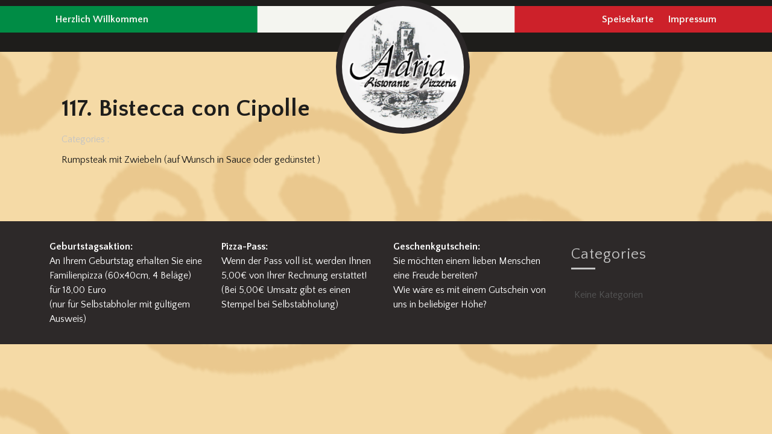

--- FILE ---
content_type: text/css
request_url: https://pizzeria-adria-kirchhain.de/wp-content/plugins/wppizza/css/wppizza.style.css?ver=1696156486
body_size: 413
content:
.nav_sk { border-radius: 5px;max-width:800px;margin:5px auto;padding:15px;}
 .nav_sk a {text-decoration: none; padding:10px;}
 .nav_sk span {color:#555;}
 .nav_sk_btn a {width:100%;display:inline-block;}
 .nav_sk_btn a {padding: 5px 10px;border:solid 1px #aaa;border-radius: 5px;}
 .nav_sk_btn a {background: linear-gradient(90deg,rgba(0,0,0,0) 0%,rgba(0,0,0,.40) 99%); box-shadow: 0px 0px 5px 2px rgba(209,209,209,.5); text-decoration: none;}
 .wp-block-column ul li {list-style-type: none;margin: 2px 0;padding: 0;}
 .wppizza-article{border:solid 1px #aaa; border-radius: 5px;}
 .wppizza-article{background: linear-gradient(90deg,rgba(0,0,0,0) 15%,rgba(0,0,0,.23) 99%); box-shadow: 0px 0px 5px 2px rgba(209,209,209,.5);}
 .wppizza-article-title {font-size:20px;}
 .wppizza-article-price span {font-size:18px; font-weight: bold;}
 sup { top: 0.2em;}
 .div_sk{max-width:1000px; margin:120px auto 0px auto;}
 .div_sk2{max-width:350px; margin: 0px auto;}

--- FILE ---
content_type: text/css
request_url: https://pizzeria-adria-kirchhain.de/wp-content/uploads/themeisle-gutenberg/widgets-1709029961.css?ver=3.0.12
body_size: 161
content:
#wp-block-themeisle-blocks-button-group-b9f0bfda{--font-size:20px}#wp-block-themeisle-blocks-button-group-b9f0bfda .wp-block-themeisle-blocks-button .wp-block-button__link{padding-top:25px;padding-bottom:25px;padding-left:50px;padding-right:50px;font-style:normal}#wp-block-themeisle-blocks-button-group-b9f0bfda .wp-block-themeisle-blocks-button .wp-block-button__link svg{width:20px}

--- FILE ---
content_type: text/javascript
request_url: https://pizzeria-adria-kirchhain.de/wp-content/themes/fast-food-pizza/js/custom.js?ver=6.9
body_size: 969
content:
jQuery(function($){
	"use strict";
	jQuery('.main-menu-navigation > ul').superfish({
		delay:       500,
		animation:   {opacity:'show',height:'show'},  
		speed:       'fast'
	});
});

function fast_food_pizza_menu_open() {
	jQuery(".menu-brand.primary-nav").addClass('show');
}
function fast_food_pizza_menu_close() {
	jQuery(".menu-brand.primary-nav").removeClass('show');
}

var fast_food_pizza_Keyboard_loop = function (elem) {
    var fast_food_pizza_tabbable = elem.find('select, input, textarea, button, a').filter(':visible');

    var fast_food_pizza_firstTabbable = fast_food_pizza_tabbable.first();
    var fast_food_pizza_lastTabbable = fast_food_pizza_tabbable.last();
    /*set focus on first input*/
    fast_food_pizza_firstTabbable.focus();

    /*redirect last tab to first input*/
    fast_food_pizza_lastTabbable.on('keydown', function (e) {
        if ((e.which === 9 && !e.shiftKey)) {
            e.preventDefault();
            fast_food_pizza_firstTabbable.focus();
        }
    });

    /*redirect first shift+tab to last input*/
    fast_food_pizza_firstTabbable.on('keydown', function (e) {
        if ((e.which === 9 && e.shiftKey)) {
            e.preventDefault();
            fast_food_pizza_lastTabbable.focus();
        }
    });

    /* allow escape key to close insiders div */
    elem.on('keyup', function (e) {
        if (e.keyCode === 27) {
            elem.hide();
        }
        ;
    });
};

// scroll
jQuery(document).ready(function () {
	jQuery(window).scroll(function () {
	    if (jQuery(this).scrollTop() > 0) {
	        jQuery('#scrollbutton').fadeIn();
	    } else {
	        jQuery('#scrollbutton').fadeOut();
	    }
	});
	jQuery(window).on("scroll", function () {
	   document.getElementById("scrollbutton").style.display = "block";
	});
	jQuery('#scrollbutton').click(function () {
	    jQuery("html, body").animate({
	        scrollTop: 0
	    }, 600);
	    return false;
	});
});

jQuery(function($){
	$('.mobiletoggle').click(function () {
        fast_food_pizza_Keyboard_loop($('.menu-brand.primary-nav'));
    });
});

// preloader
jQuery(function($){
    setTimeout(function(){
        $(".frame").delay(1000).fadeOut("slow");
    });
});

jQuery('document').ready(function($){
    $('.main-search span a').click(function(){
        $(".searchform_page").slideDown(500);
        fast_food_pizza_Keyboard_loop($('.searchform_page'));
    });

    $('.close a').click(function(){
        $(".searchform_page").slideUp(500);
    });
}); 

// sticky header
(function( $ ) {

    $(window).scroll(function(){
        var sticky = $('.sticky-header'),
        scroll = $(window).scrollTop();

        if (scroll >= 100) sticky.addClass('fixed-header');
        else sticky.removeClass('fixed-header');
    });

})( jQuery );